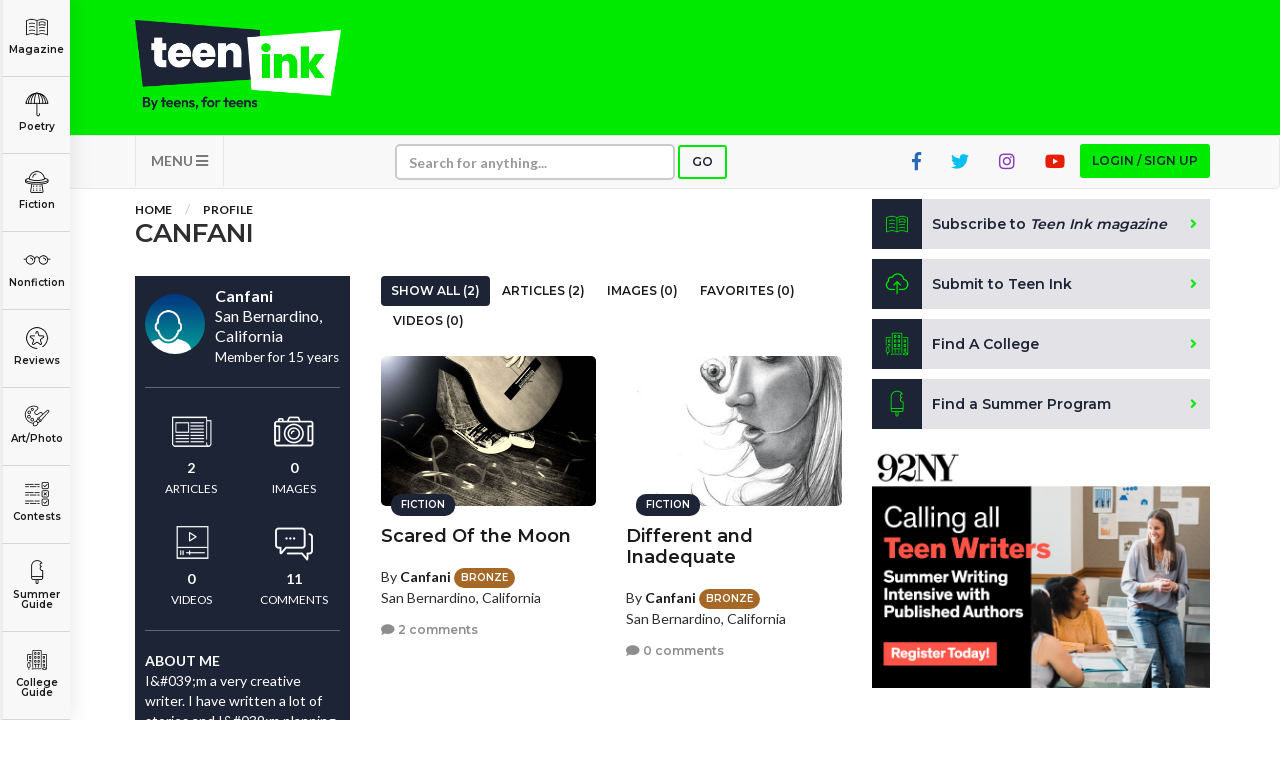

--- FILE ---
content_type: text/html; charset=utf-8
request_url: https://www.google.com/recaptcha/api2/aframe
body_size: -86
content:
<!DOCTYPE HTML><html><head><meta http-equiv="content-type" content="text/html; charset=UTF-8"></head><body><script nonce="00gXzaWGLv5wqgCuY50dqw">/** Anti-fraud and anti-abuse applications only. See google.com/recaptcha */ try{var clients={'sodar':'https://pagead2.googlesyndication.com/pagead/sodar?'};window.addEventListener("message",function(a){try{if(a.source===window.parent){var b=JSON.parse(a.data);var c=clients[b['id']];if(c){var d=document.createElement('img');d.src=c+b['params']+'&rc='+(localStorage.getItem("rc::a")?sessionStorage.getItem("rc::b"):"");window.document.body.appendChild(d);sessionStorage.setItem("rc::e",parseInt(sessionStorage.getItem("rc::e")||0)+1);localStorage.setItem("rc::h",'1768635085562');}}}catch(b){}});window.parent.postMessage("_grecaptcha_ready", "*");}catch(b){}</script></body></html>